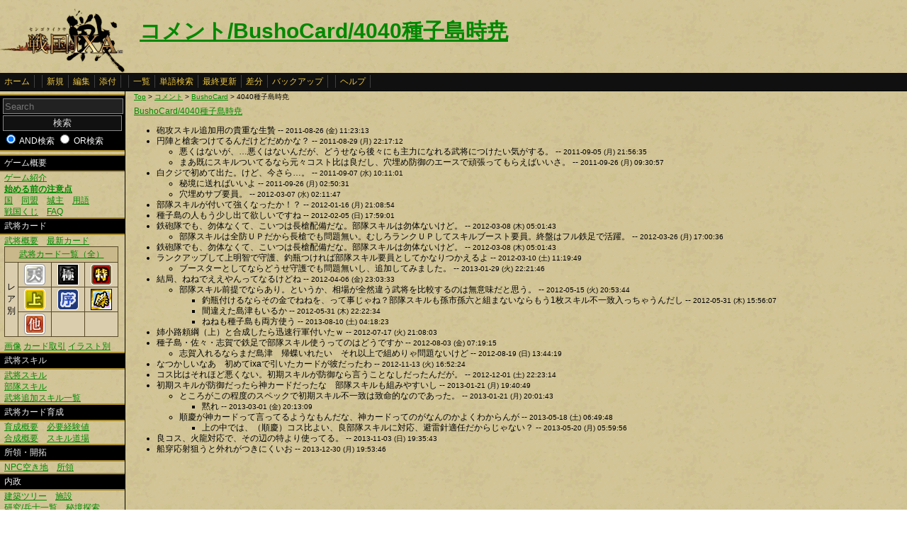

--- FILE ---
content_type: text/html
request_url: http://ixawiki.com/index.php?%A5%B3%A5%E1%A5%F3%A5%C8%2FBushoCard%2F4040%BC%EF%BB%D2%C5%E7%BB%FE%B6%C6
body_size: 6175
content:
<!DOCTYPE HTML PUBLIC "-//W3C//DTD HTML 4.01 Transitional//EN" "http://www.w3.org/TR/html4/loose.dtd">
<html lang="ja">
<head>
 <meta http-equiv="content-type" content="application/xhtml+xml; charset=EUC-JP" />
 <meta name="robots" content="index,follow" />
<meta description="戦国IXA（戦国イクサ） Wiki ブラウザゲーム">
<meta keywords="戦国IXA,戦国,IXA,sengokuixa,SQUARE,スクウェア,YAHOO,攻略,wiki,裏技,裏ワザ">
<title>コメント/BushoCard/4040種子島時尭 - 戦国IXA Wiki</title>
 <link rel="stylesheet" type="text/css" media="screen" href="./css/ixa/pukiwiki.css?20111211">
 <link rel="stylesheet" type="text/css" media="screen" href="./css/common/common.css?20111210">
 <link rel="shortcut icon" href="./image/ixa/favicon.ico" type="image/x-icon">
<script type="text/javascript" src="https://ajax.googleapis.com/ajax/libs/jquery/1.7.0/jquery.min.js"></script>

<script type="text/javascript" src="./js/common/utils.js"></script>
<script type="text/javascript"><!--
scrolltotop.init(540);
//--></script>
<script type="text/javascript">

  var _gaq = _gaq || [];
  _gaq.push(['_setAccount', 'UA-17978830-3']);
  _gaq.push(['_trackPageview']);

  (function() {
    var ga = document.createElement('script'); ga.type = 'text/javascript'; ga.async = true;
    ga.src = ('https:' == document.location.protocol ? 'https://ssl' : 'http://www') + '.google-analytics.com/ga.js';
    var s = document.getElementsByTagName('script')[0]; s.parentNode.insertBefore(ga, s);
  })();

</script>
</head>
<body>
<div id="header">
 <a href="index.php"><img id="logo" src="./image/ixa/toplogo.png" alt="戦国IXA" title="戦国IXA" /></a>
 <h1 class="title"><a href="http://ixawiki.com/index.php?plugin=related&amp;page=%A5%B3%A5%E1%A5%F3%A5%C8%2FBushoCard%2F4040%BC%EF%BB%D2%C5%E7%BB%FE%B6%C6">コメント/BushoCard/4040種子島時尭</a> </h1>
</div>
<div id="navigator"><a href="http://ixawiki.com/index.php?FrontPage">ホーム</a><span class="space"></span><a href="http://ixawiki.com/index.php?plugin=newpage&amp;refer=%A5%B3%A5%E1%A5%F3%A5%C8%2FBushoCard%2F4040%BC%EF%BB%D2%C5%E7%BB%FE%B6%C6">新規</a><a href="http://ixawiki.com/index.php?cmd=edit&amp;page=%A5%B3%A5%E1%A5%F3%A5%C8%2FBushoCard%2F4040%BC%EF%BB%D2%C5%E7%BB%FE%B6%C6">編集</a><a href="http://ixawiki.com/index.php?plugin=attach&amp;pcmd=upload&amp;page=%A5%B3%A5%E1%A5%F3%A5%C8%2FBushoCard%2F4040%BC%EF%BB%D2%C5%E7%BB%FE%B6%C6">添付</a><span class="space"></span><a href="http://ixawiki.com/index.php?cmd=list">一覧</a><a href="http://ixawiki.com/index.php?cmd=search">単語検索</a><a href="http://ixawiki.com/index.php?RecentChanges">最終更新</a><a href="http://ixawiki.com/index.php?cmd=diff&amp;page=%A5%B3%A5%E1%A5%F3%A5%C8%2FBushoCard%2F4040%BC%EF%BB%D2%C5%E7%BB%FE%B6%C6">差分</a><a href="http://ixawiki.com/index.php?cmd=backup&amp;page=%A5%B3%A5%E1%A5%F3%A5%C8%2FBushoCard%2F4040%BC%EF%BB%D2%C5%E7%BB%FE%B6%C6">バックアップ</a><span class="space"></span><a href="http://ixawiki.com/index.php?cmd=help">ヘルプ</a><span class="navi_acc"></span></div>
<div id="contents">
<table class="contents" width="100%" border="0" cellspacing="0" cellpadding="0">
 <tr>
  <td class="ltable" valign="top"><div id="menubar">
  <form action="http://ixawiki.com/index.php" method="get" id="searchform">
<div><input type="hidden" name="encode_hint" value="ぷ" /></div>
 <div class="search">
  <input type="hidden" name="cmd" value="search" />
  <input type="text" placeholder="Search" name="word" value="" size="20" class="searchinput"/>
  <input type="submit" value="検索" class="btn success searchbutton"/>
  <input type="radio" name="type" id="_p_search_AND" value="AND"  checked="checked" />
  <label for="_p_search_AND">AND検索</label>
  <input type="radio" name="type" id="_p_search_OR" value="OR"   />
  <label for="_p_search_OR">OR検索</label>
 </div>
</form>
<h4 id="content_1_0">ゲーム概要</h4>
<p><a href="http://ixawiki.com/index.php?Guide%2F%A5%B2%A1%BC%A5%E0%BE%D2%B2%F0" title="Guide/ゲーム紹介">ゲーム紹介</a><br />
<a href="http://ixawiki.com/index.php?Guide%2F%BB%CF%A4%E1%A4%EB%C1%B0%A4%CE%C3%ED%B0%D5%C5%C0" title="Guide/始める前の注意点"><span class="b">始める前の注意点</span></a><br />
<a href="http://ixawiki.com/index.php?Guide%2F%B9%F1" title="Guide/国">国</a>　<a href="http://ixawiki.com/index.php?Guide%2F%C6%B1%CC%C1" title="Guide/同盟">同盟</a>　<a href="http://ixawiki.com/index.php?Guide%2F%BE%EB%BC%E7" title="Guide/城主">城主</a>　<a href="http://ixawiki.com/index.php?%CD%D1%B8%EC%BD%B8" title="用語集">用語</a><br />
<a href="http://ixawiki.com/index.php?%C0%EF%B9%F1%A4%AF%A4%B8" title="戦国くじ">戦国くじ</a>　<a href="http://ixawiki.com/index.php?FAQ" title="FAQ">FAQ</a><br /></p>

<h4 id="content_1_1">武将カード</h4>
<p><a href="http://ixawiki.com/index.php?Busho%2F%C9%F0%BE%AD%A5%AB%A1%BC%A5%C9%B3%B5%CD%D7" title="Busho/武将カード概要">武将概要</a>　<a href="http://ixawiki.com/index.php?Busho%2F%C9%F0%BE%AD%A5%AB%A1%BC%A5%C9%B0%EC%CD%F7%2F%BF%B7%A5%AB%A1%BC%A5%C9" title="Busho/武将カード一覧/新カード">最新カード</a><br /></p>
<div class="ie5"><table class="style_table" cellspacing="1" border="0"><thead><tr><td class="c" style="width:40px;" colspan="4"><a href="http://ixawiki.com/index.php?Busho%2F%C9%F0%BE%AD%A5%AB%A1%BC%A5%C9%B0%EC%CD%F7" title="Busho/武将カード一覧">武将カード一覧（全）</a></td></tr>
</thead>
<tbody><tr><td class="c" rowspan="3">レ<br class="spacer" />ア<br class="spacer" />別</td><td class="c" style="width:40px;"><a href="http://ixawiki.com/index.php?Busho%2F%C9%F0%BE%AD%A5%AB%A1%BC%A5%C9%B0%EC%CD%F7%28%C5%B7%29" title="Busho/武将カード一覧(天)"><img src="http://ixawiki.com/index.php?plugin=ref&amp;page=Busho%2F%C9%F0%BE%AD%A5%AB%A1%BC%A5%C9%B3%B5%CD%D7&amp;src=%C5%B7.png" alt="天.png" title="天.png" width="30" height="30" /></a></td><td class="c" style="width:40px;"><a href="http://ixawiki.com/index.php?Busho%2F%C9%F0%BE%AD%A5%AB%A1%BC%A5%C9%B0%EC%CD%F7%28%B6%CB%29" title="Busho/武将カード一覧(極)"><img src="http://ixawiki.com/index.php?plugin=ref&amp;page=Busho%2F%C9%F0%BE%AD%A5%AB%A1%BC%A5%C9%B3%B5%CD%D7&amp;src=%B6%CB.png" alt="極.png" title="極.png" width="30" height="30" /></a></td><td class="c" style="width:40px;"><a href="http://ixawiki.com/index.php?Busho%2F%C9%F0%BE%AD%A5%AB%A1%BC%A5%C9%B0%EC%CD%F7%28%C6%C3%29" title="Busho/武将カード一覧(特)"><img src="http://ixawiki.com/index.php?plugin=ref&amp;page=Busho%2F%C9%F0%BE%AD%A5%AB%A1%BC%A5%C9%B3%B5%CD%D7&amp;src=%C6%C3.png" alt="特.png" title="特.png" width="30" height="30" /></a></td></tr>
<tr><td class="c" style="width:40px;"><a href="http://ixawiki.com/index.php?Busho%2F%C9%F0%BE%AD%A5%AB%A1%BC%A5%C9%B0%EC%CD%F7%28%BE%E5%29" title="Busho/武将カード一覧(上)"><img src="http://ixawiki.com/index.php?plugin=ref&amp;page=Busho%2F%C9%F0%BE%AD%A5%AB%A1%BC%A5%C9%B3%B5%CD%D7&amp;src=%BE%E5.png" alt="上.png" title="上.png" width="30" height="30" /></a></td><td class="c" style="width:40px;"><a href="http://ixawiki.com/index.php?Busho%2F%C9%F0%BE%AD%A5%AB%A1%BC%A5%C9%B0%EC%CD%F7%28%BD%F8%29" title="Busho/武将カード一覧(序)"><img src="http://ixawiki.com/index.php?plugin=ref&amp;page=Busho%2F%C9%F0%BE%AD%A5%AB%A1%BC%A5%C9%B3%B5%CD%D7&amp;src=%BD%F8.png" alt="序.png" title="序.png" width="30" height="30" /></a></td><td class="c" style="width:40px;"><a href="http://ixawiki.com/index.php?Busho%2F%C9%F0%BE%AD%A5%AB%A1%BC%A5%C9%B0%EC%CD%F7%28%B7%E6%29" title="Busho/武将カード一覧(傑)"><img src="http://ixawiki.com/index.php?plugin=ref&amp;page=Busho%2F%C9%F0%BE%AD%A5%AB%A1%BC%A5%C9%B3%B5%CD%D7&amp;src=%B7%E6.png" alt="傑.png" title="傑.png" width="30" height="30" /></a></td></tr>
<tr><td class="c" style="width:40px;"><a href="http://ixawiki.com/index.php?Busho%2F%C9%F0%BE%AD%A5%AB%A1%BC%A5%C9%B0%EC%CD%F7%28%C2%BE%29" title="Busho/武将カード一覧(他)"><img src="http://ixawiki.com/index.php?plugin=ref&amp;page=Busho%2F%C9%F0%BE%AD%A5%AB%A1%BC%A5%C9%B3%B5%CD%D7&amp;src=%C2%BEL.png" alt="他L.png" title="他L.png" width="30" height="30" /></a></td><td class="c" style="width:40px;"></td><td class="c" style="width:40px;"></td></tr>
</tbody>
</table></div>
<p><a href="http://ixawiki.com/index.php?Busho%2F%C9%F0%BE%AD%A5%AB%A1%BC%A5%C9%B2%E8%C1%FC" title="Busho/武将カード画像">画像</a>
<a href="http://ixawiki.com/index.php?Busho%2F%A5%AB%A1%BC%A5%C9%BC%E8%B0%FA" title="Busho/カード取引">カード取引</a>
<a href="http://ixawiki.com/index.php?Busho%2F%A5%A4%A5%E9%A5%B9%A5%C8%CA%CC" title="Busho/イラスト別">イラスト別</a></p>

<h4 id="content_1_2">武将スキル</h4>
<p><a href="http://ixawiki.com/index.php?Busho%2F%C9%F0%BE%AD%A5%B9%A5%AD%A5%EB" title="Busho/武将スキル">武将スキル</a><br />
<a href="http://ixawiki.com/index.php?Busho%2F%C9%F4%C2%E2%A5%B9%A5%AD%A5%EB" title="Busho/部隊スキル">部隊スキル</a><br />
<a href="http://ixawiki.com/index.php?%C9%F0%BE%AD%C4%C9%B2%C3%A5%B9%A5%AD%A5%EB%B0%EC%CD%F7" title="武将追加スキル一覧">武将追加スキル一覧</a><br /></p>

<h4 id="content_1_3">武将カード育成</h4>
<p><a href="http://ixawiki.com/index.php?Busho%2F%C9%F0%BE%AD%A5%AB%A1%BC%A5%C9%B0%E9%C0%AE" title="Busho/武将カード育成">育成概要</a>　<a href="http://ixawiki.com/index.php?Busho%2F%C9%AC%CD%D7%B7%D0%B8%B3%C3%CD" title="Busho/必要経験値">必要経験値</a><br />
<a href="http://ixawiki.com/index.php?Busho%2F%C9%F0%BE%AD%A5%AB%A1%BC%A5%C9%B9%E7%C0%AE" title="Busho/武将カード合成">合成概要</a>　<a href="http://ixawiki.com/index.php?%A5%B9%A5%AD%A5%EB%C6%BB%BE%EC" title="スキル道場">スキル道場</a><br /></p>

<h4 id="content_1_4">所領・開拓</h4>
<p><a href="http://ixawiki.com/index.php?Other%2FNPC%B6%F5%A4%AD%C3%CF" title="Other/NPC空き地">NPC空き地</a>　<a href="http://ixawiki.com/index.php?Other%2F%BD%EA%CE%CE" title="Other/所領">所領</a></p>

<h4 id="content_1_5">内政</h4>
<p><a href="http://ixawiki.com/index.php?Domestic%2F%B7%FA%C3%DB%A5%C4%A5%EA%A1%BC" title="Domestic/建築ツリー">建築ツリー</a>　<a href="http://ixawiki.com/index.php?Domestic%2F%BB%DC%C0%DF" title="Domestic/施設">施設</a><br />
<a href="http://ixawiki.com/index.php?Busho%2F%CA%BC%BB%CE%B0%EC%CD%F7" title="Busho/兵士一覧">研究/兵士一覧</a>　<a href="http://ixawiki.com/index.php?%C8%EB%B6%AD%C3%B5%BA%F7" title="秘境探索">秘境探索</a><br />
<a href="http://ixawiki.com/index.php?%B2%CC%BF%B4%B0%DB%B6%AD" title="果心異境">果心異境</a></p>

<h4 id="content_1_6">合戦</h4>
<p><a href="http://ixawiki.com/index.php?%B9%E7%C0%EF%B3%B5%CD%D7" title="合戦概要">合戦概要</a>　<a href="http://ixawiki.com/index.php?%B9%E7%C0%EF%A5%AC%A5%A4%A5%C9" title="合戦ガイド">合戦ガイド</a><br />
<a href="http://ixawiki.com/index.php?%C0%EF%B8%F9%A4%C8%B9%E7%C0%EF%CA%F3%BD%B7" title="戦功と合戦報酬">戦功と合戦報酬</a>　<a href="http://ixawiki.com/index.php?%CC%BE%C0%BC%A4%C8%BB%DC%A4%B7" title="名声と施し">名声と施し</a><br /></p>

<h4 id="content_1_7">クエスト/刷新</h4>
<p><a href="http://ixawiki.com/index.php?%A5%AF%A5%A8%A5%B9%A5%C8" title="クエスト">クエスト</a>　<a href="http://ixawiki.com/index.php?%A5%EF%A1%BC%A5%EB%A5%C9%BA%FE%BF%B7" title="ワールド刷新">ワールド刷新</a>
<br /></p>

<h4 id="content_1_8">イベント</h4>
<p><a href="http://ixawiki.com/index.php?%A5%A4%A5%D9%A5%F3%A5%C8%2F%B8%B8%A4%CE%C9%F0%BE%AD%C2%E7%B6%C2%B1%E3" title="イベント/幻の武将大饗宴">幻の武将大饗宴</a><br />
<a href="http://ixawiki.com/index.php?%A4%EF%A4%F3%A4%C0%A4%D5%A4%EB%C7%D5%28%B2%BE%29" title="わんだふる杯(仮)">わんだふる杯(仮)</a><br />
<br /></p>

<h4 id="content_1_9">その他</h4>
<p><a href="http://ixawiki.com/index.php?%A5%B3%A5%E1%A5%F3%A5%C8" title="コメント">コメント</a><br />
<a href="http://ixawiki.com/index.php?BushoCard%2F%A5%C6%A5%F3%A5%D7%A5%EC" title="BushoCard/テンプレ">テンプレ(武将カード)</a><br /></p>
<div style="text-align:right">total:10391<br class="spacer" />
today:1<br class="spacer" />
yesterday:0<br class="spacer" />
<span style="font-size:12px;display:inline-block;line-height:130%;text-indent:0px">online:25</span><br class="spacer" />
<br /></div>
<h5>最新の10件</h5>
<div class="recent"><strong>2026-01-26</strong>
<ul class="recent_list">
 <li><a href="http://ixawiki.com/index.php?cegooglecom" title="cegooglecom">cegooglecom</a></li>
 <li><a href="http://ixawiki.com/index.php?BushoCard%2F2022%B2%C3%C6%A3%C0%B6%C0%B5" title="BushoCard/2022加藤清正">BushoCard/2022加藤清正</a></li>
 <li><a href="http://ixawiki.com/index.php?Other%2F%BD%EA%CE%CE" title="Other/所領">Other/所領</a></li>
 <li><a href="http://ixawiki.com/index.php?BushoCard%2F3023%CE%A9%B2%D6%C6%BB%C0%E3" title="BushoCard/3023立花道雪">BushoCard/3023立花道雪</a></li>
 <li><a href="http://ixawiki.com/index.php?BushoCard%2F5002%C5%E7%C4%C5%BA%D0%B5%D7" title="BushoCard/5002島津歳久">BushoCard/5002島津歳久</a></li>
</ul>
<strong>2026-01-25</strong>
<ul class="recent_list">
 <li><a href="http://ixawiki.com/index.php?RecentDeleted" title="RecentDeleted">RecentDeleted</a></li>
 <li><a href="http://ixawiki.com/index.php?BushoCard%2F5049%B2%C4%BB%F9%BA%CD%C2%A2" title="BushoCard/5049可児才蔵">BushoCard/5049可児才蔵</a></li>
 <li><a href="http://ixawiki.com/index.php?BushoCard%2F5071%B0%F0%C9%D9%B0%EC%CC%B4" title="BushoCard/5071稲富一夢">BushoCard/5071稲富一夢</a></li>
 <li><a href="http://ixawiki.com/index.php?BushoCard%2F%A5%C6%A5%F3%A5%D7%A5%EC" title="BushoCard/テンプレ">BushoCard/テンプレ</a></li>
 <li><a href="http://ixawiki.com/index.php?BushoCard%2F5044%B1%AB%BF%B9%C0%B6%C4%E7" title="BushoCard/5044雨森清貞">BushoCard/5044雨森清貞</a></li>
</ul>
</div>
<div class="clear"></div>
<p><br />
<a href="http://ixawiki.com/index.php?RecentChanges" title="RecentChanges">最終更新</a></p>

</div></td>
  <td class="ctable" valign="top">
   <div id ="topicpath"><a href="http://ixawiki.com/index.php?FrontPage" title="FrontPage">Top</a> &gt; <!--autolink--><a href="http://ixawiki.com/index.php?%A5%B3%A5%E1%A5%F3%A5%C8" title="コメント">コメント</a><!--/autolink--> &gt; <!--autolink--><a href="http://ixawiki.com/index.php?%A5%B3%A5%E1%A5%F3%A5%C8%2FBushoCard" title="コメント/BushoCard">BushoCard</a><!--/autolink--> &gt; 4040種子島時尭</div>   <div id="body"><p><a href="http://ixawiki.com/index.php?BushoCard%2F4040%BC%EF%BB%D2%C5%E7%BB%FE%B6%C6" title="BushoCard/4040種子島時尭">BushoCard/4040種子島時尭</a></p>
<ul class="list1" style="padding-left:16px;margin-left:16px"><li>砲攻スキル追加用の貴重な生贄 --  <span class="comment_date">2011-08-26 (金) 11:23:13</span></li>
<li>円陣と槍衾つけてるんだけどだめかな？ --  <span class="comment_date">2011-08-29 (月) 22:17:12</span>
<ul class="list2" style="padding-left:16px;margin-left:16px"><li>悪くはないが、…悪くはないんだが、どうせなら後々にも主力になれる武将につけたい気がする。 --  <span class="comment_date">2011-09-05 (月) 21:56:35</span></li>
<li>まあ既にスキルついてるなら元々コスト比は良だし、穴埋め防御のエースで頑張ってもらえばいいさ。 --  <span class="comment_date">2011-09-26 (月) 09:30:57</span></li></ul></li>
<li>白クジで初めて出た。けど、今さら…。 --  <span class="comment_date">2011-09-07 (水) 10:11:01</span>
<ul class="list2" style="padding-left:16px;margin-left:16px"><li>秘境に送ればいいよ --  <span class="comment_date">2011-09-26 (月) 02:50:31</span></li>
<li>穴埋めサブ要員。 --  <span class="comment_date">2012-03-07 (水) 02:11:47</span></li></ul></li>
<li>部隊スキルが付いて強くなったか！？ --  <span class="comment_date">2012-01-16 (月) 21:08:54</span></li>
<li>種子島の人もう少し出て欲しいですね --  <span class="comment_date">2012-02-05 (日) 17:59:01</span></li>
<li>鉄砲隊でも、勿体なくて、こいつは長槍配備だな。部隊スキルは勿体ないけど。 --  <span class="comment_date">2012-03-08 (木) 05:01:43</span>
<ul class="list2" style="padding-left:16px;margin-left:16px"><li>部隊スキルは全防ＵＰだから長槍でも問題無い。むしろランクＵＰしてスキルブースト要員。終盤はフル鉄足で活躍。 --  <span class="comment_date">2012-03-26 (月) 17:00:36</span></li></ul></li>
<li>鉄砲隊でも、勿体なくて、こいつは長槍配備だな。部隊スキルは勿体ないけど。 --  <span class="comment_date">2012-03-08 (木) 05:01:43</span></li>
<li>ランクアップして上明智で守護、釣瓶つければ部隊スキル要員としてかなりつかえるよ --  <span class="comment_date">2012-03-10 (土) 11:19:49</span>
<ul class="list2" style="padding-left:16px;margin-left:16px"><li>ブースターとしてならどうせ守護でも問題無いし、追加してみました。 --  <span class="comment_date">2013-01-29 (火) 22:21:46</span></li></ul></li>
<li>結局、ねねでええやんってなるけどね --  <span class="comment_date">2012-04-06 (金) 23:03:33</span>
<ul class="list2" style="padding-left:16px;margin-left:16px"><li>部隊スキル前提でならあり。というか、相場が全然違う武将を比較するのは無意味だと思う。 --  <span class="comment_date">2012-05-15 (火) 20:53:44</span>
<ul class="list3" style="padding-left:16px;margin-left:16px"><li>釣瓶付けるならその金でねねを、って事じゃね？部隊スキルも孫市孫六と組まないならもう1枚スキル不一致入っちゃうんだし --  <span class="comment_date">2012-05-31 (木) 15:56:07</span></li>
<li>間違えた島津もいるか --  <span class="comment_date">2012-05-31 (木) 22:22:34</span></li>
<li>ねねも種子島も両方使う --  <span class="comment_date">2013-08-10 (土) 04:18:23</span></li></ul></li></ul></li>
<li>姉小路頼綱（上）と合成したら迅速行軍付いたｗ --  <span class="comment_date">2012-07-17 (火) 21:08:03</span></li>
<li>種子島・佐々・志賀で鉄足で部隊スキル使うってのはどうですか --  <span class="comment_date">2012-08-03 (金) 07:19:15</span>
<ul class="list2" style="padding-left:16px;margin-left:16px"><li>志賀入れるならまだ島津　帰蝶いれたい　それ以上で組めりゃ問題ないけど --  <span class="comment_date">2012-08-19 (日) 13:44:19</span></li></ul></li>
<li>なつかしいなあ　初めてixaで引いたカードが彼だったわ --  <span class="comment_date">2012-11-13 (火) 16:52:24</span></li>
<li>コス比はそれほど悪くない。初期スキルが防御なら言うことなしだったんだが。 --  <span class="comment_date">2012-12-01 (土) 22:23:14</span></li>
<li>初期スキルが防御だったら神カードだったな　部隊スキルも組みやすいし --  <span class="comment_date">2013-01-21 (月) 19:40:49</span>
<ul class="list2" style="padding-left:16px;margin-left:16px"><li>ところがこの程度のスペックで初期スキル不一致は致命的なのであった。 --  <span class="comment_date">2013-01-21 (月) 20:01:43</span>
<ul class="list3" style="padding-left:16px;margin-left:16px"><li>黙れ --  <span class="comment_date">2013-03-01 (金) 20:13:09</span></li></ul></li>
<li>順慶が神カードって言ってるようなもんだな、神カードってのがなんのかよくわからんが --  <span class="comment_date">2013-05-18 (土) 06:49:48</span>
<ul class="list3" style="padding-left:16px;margin-left:16px"><li>上の中では、（順慶）コス比よい、良部隊スキルに対応、避雷針適任だからじゃない？ --  <span class="comment_date">2013-05-20 (月) 05:59:56</span></li></ul></li></ul></li>
<li>良コス、火龍対応で、その辺の特より使ってる。 --  <span class="comment_date">2013-11-03 (日) 19:35:43</span></li>
<li>船穿応射狙うと外れがつきにくいお --  <span class="comment_date">2013-12-30 (月) 19:53:46</span></li></ul>


   <div style="margin-top:20px">
   <script type="text/javascript"><!--
google_ad_client = "pub-8451216461217892";
/* 336x280, ixawiki_rec_big 10/07/05 */
google_ad_slot = "1425775692";
google_ad_width = 336;
google_ad_height = 280;
//-->
</script>
</div>
<script type="text/javascript" src="https://pagead2.googlesyndication.com/pagead/show_ads.js">
</script>

   </div>
  </td>
 </tr>
</table>
</div>


<div id="footer_all">
<p style="font-size:120%;color:white;">(C)2010,2011 SQUARE ENIX CO., LTD. All Rights Reserved.Copyright (C) 2010 Yahoo Japan Corporation. All Rights Reserved.</p>
Last-modified: 2013-12-30 (月) 19:53:46 <br />
convert time to 0.010 sec.<br />
PukiWiki Plus!
<div id="ScrollPageTop" class="ScrollPageTop">
    <a href="#header"></a>
</div><!-- fotter_all_end -->
</div>

<script defer src="https://static.cloudflareinsights.com/beacon.min.js/vcd15cbe7772f49c399c6a5babf22c1241717689176015" integrity="sha512-ZpsOmlRQV6y907TI0dKBHq9Md29nnaEIPlkf84rnaERnq6zvWvPUqr2ft8M1aS28oN72PdrCzSjY4U6VaAw1EQ==" data-cf-beacon='{"version":"2024.11.0","token":"ddabf45a5ead40aea0d6bf90cadd8776","r":1,"server_timing":{"name":{"cfCacheStatus":true,"cfEdge":true,"cfExtPri":true,"cfL4":true,"cfOrigin":true,"cfSpeedBrain":true},"location_startswith":null}}' crossorigin="anonymous"></script>
</body>
</html>


--- FILE ---
content_type: text/html; charset=utf-8
request_url: https://www.google.com/recaptcha/api2/aframe
body_size: 265
content:
<!DOCTYPE HTML><html><head><meta http-equiv="content-type" content="text/html; charset=UTF-8"></head><body><script nonce="zyaADK8FshlNcrc-_g5viQ">/** Anti-fraud and anti-abuse applications only. See google.com/recaptcha */ try{var clients={'sodar':'https://pagead2.googlesyndication.com/pagead/sodar?'};window.addEventListener("message",function(a){try{if(a.source===window.parent){var b=JSON.parse(a.data);var c=clients[b['id']];if(c){var d=document.createElement('img');d.src=c+b['params']+'&rc='+(localStorage.getItem("rc::a")?sessionStorage.getItem("rc::b"):"");window.document.body.appendChild(d);sessionStorage.setItem("rc::e",parseInt(sessionStorage.getItem("rc::e")||0)+1);localStorage.setItem("rc::h",'1769364037449');}}}catch(b){}});window.parent.postMessage("_grecaptcha_ready", "*");}catch(b){}</script></body></html>